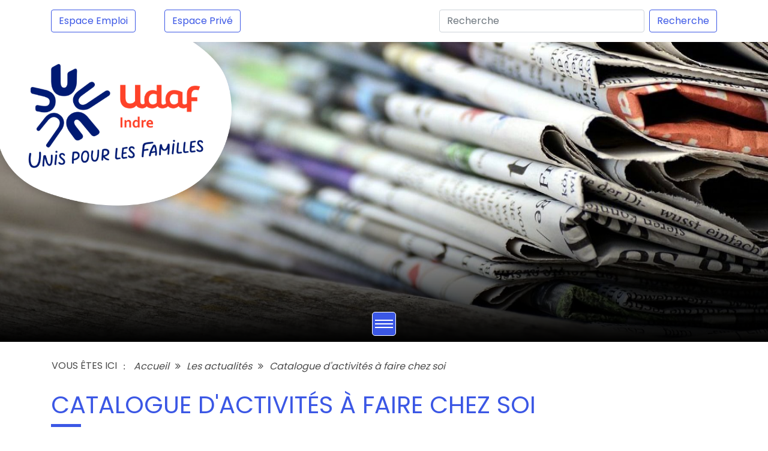

--- FILE ---
content_type: text/html; charset=UTF-8
request_url: https://www.udaf36.fr/actualites/90/catalogue-d-activites-a-faire-chez-soi
body_size: 6191
content:
<!DOCTYPE>
<html lang="fr">

    <head>
        <meta http-equiv="Content-Type" content="text/html; charset=utf-8" />
         <meta name="viewport" content="width=device-width, user-scalable=no" />
        <link href="https://fonts.googleapis.com/css?family=Montserrat|Poppins" rel="stylesheet"/> 
        <link  rel="stylesheet" type="text/css" href="https://cdnjs.cloudflare.com/ajax/libs/OwlCarousel2/2.3.4/assets/owl.carousel.min.css"/>
<link  rel="stylesheet" type="text/css" href="https://cdnjs.cloudflare.com/ajax/libs/OwlCarousel2/2.3.4/assets/owl.theme.default.min.css"/>
<link  rel="stylesheet" type="text/css" href="/css/bootstrap.css">
<link rel="stylesheet" type="text/css" href="https://cdnjs.cloudflare.com/ajax/libs/font-awesome/4.7.0/css/font-awesome.min.css"/>
<link rel="stylesheet" href="https://cdn.linearicons.com/free/1.0.0/icon-font.min.css">
<link  rel="stylesheet" type="text/css" href="/css/styles.css">                   <link rel="icon" href="/images/design/favicon.ico"/>
        <title>Catalogue d'activités à faire chez soi - UDAF 36</title>
<meta name="description" content="Multiples occupations possibles, faciles et accessibles à la maison" />
<meta name="keywords" content="" />
<script type='text/JavaScript' src='/system/js/jquery/jquery.min.js'></script>
        <!-- Google tag (gtag.js) -->
<script async src="https://www.googletagmanager.com/gtag/js?id=G-Q9S2DDQYGJ"></script>
<script>
  window.dataLayer = window.dataLayer || [];
  function gtag(){dataLayer.push(arguments);}
  gtag('js', new Date());

  gtag('config', 'G-Q9S2DDQYGJ');
</script>
        <meta name="twitter:card" content="summary">
        <meta name="twitter:site" content="@udaf36">
        <meta name="twitter:creator" content="@udaf36">
        <meta name="twitter:url" content="https://www.udaf36.fr/actualites/90/catalogue-d-activites-a-faire-chez-soi">
        <meta name="twitter:title" content="Catalogue d'activités à faire chez soi">
        <meta name="twitter:image:src" content="http://udaf36emf3.abprod.com/images/design/logo.png">
        <meta property="og:image" content="http://udaf36emf3.abprod.com/images/design/logo.png" />
        <meta name="twitter:description" content="Multiples occupations possibles, faciles et accessibles à la maison">
        <script>
            $(window).load(function() {
                $('.waiting').fadeOut(1000);
            });
        </script>
    </head>

    <body>        
        <div class="waiting">
            <div class="d-flex align-items-center justify-content-center h-100">
                <i class="bg-icon-loader fa fa-spinner fa-pulse fa-3x fa-fw colorBlue"></i>
            </div>
        </div>
        <div id="mainContent">
            <nav class="d-none d-xl-block navbar navbar-expand-lg navbar-light py-3">
  <div class="container  collapse navbar-collapse" id="navbarSupportedContent">
    <ul class="navbar-nav mr-auto">
      <li class="nav-item active">
            <a href="/offres-emploi.html" title="Offres d'emploi">
              <button class="btn btn-outline-primary my-2 my-sm-0" type="submit">Espace Emploi</button>
            </a>
      </li>
      <li>
            <a href="/login.html" title="Espace privé">
              <button class="btn btn-outline-primary my-2 my-sm-0 ml-5" type="submit">Espace Privé</button>
            </a>
      </li>
    </ul>    
    <form class="form-inline my-2 my-lg-0" action="/recherche.html" method="post">
      <input class="form-control mr-sm-2" type="search" name="search" placeholder="Recherche" aria-label="Recherche">
      <button class="btn btn-outline-primary my-2 my-sm-0" type="submit">Recherche</button>
    </form>
  </div>
</nav>

<header class="position-relative " style="">
            <div class="divHeaderLogo">
            <img src="/images/design/logo2020.png" alt="UDAF 36" title="UDAF 36"/>
        </div>
        
    
            <div class="container-fluid p-0 position-relative">
            <div class="headerTitle">
                
            </div>
            <div class="bigSlider owl-carousel owl-theme">
                                    <div class="divHeight" style="">
                        <div class="divImgSlider" style="background-image:url('/images/sliders/20/image-20.jpg')"></div>
                    </div>            </div>
        </div>    <div class="menuResponsive">
        <div class="menuResponsiveBackground" onclick="return menu();">
            <div></div>
        </div>
    </div>
</header>



<nav class="custumNavBar">   
    <ul class="mainUl">
                    <li class="">
                <a class="mainLink  linkMenuHoverBlue" href="/" title="Accueil" >Accueil</a>
                            </li>            <li class=" liChilds">
                <a class="mainLink  linkMenuHoverBlue" href="/qui-sommes-nous.html" title="Qui sommes-nous" >Qui sommes-nous</a>
                                    <a class="openSubmenu" href="javascript://"><span></span></a>
                        <div class="divSubmenu0 qui-sommes-nous backgroundBlue ">
        <ul>
                            <li>
                    <a class="" href="/historique.html" title="Historique">Historique</a>
                                    </li>                <li>
                    <a class="" href="/missions.html" title="Missions">Missions</a>
                                    </li>                <li>
                    <a class="" href="/lieux-sites-udaf36.html" title="Lieux d'implantation des sites de l'UDAF 36">Lieux d'implantation des sites de l'UDAF 36</a>
                                    </li>                <li>
                    <a class="" href="/projet-associatif.html" title="Projet associatif">Projet associatif</a>
                                    </li>                <li>
                    <a class="" href="/agrements.html" title="Agréments">Agréments</a>
                                    </li>                <li>
                    <a class="" href="/contrat-engament-republicain.html" title="Contrat d'engagement r&amp;eacute;publicain ">Contrat d'engagement r&eacute;publicain</a>
                                    </li>                <li>
                    <a class="" href="/gouvernance.html" title="Gouvernance">Gouvernance</a>
                                                <div class="divSubmenu1 gouvernance ">
        <ul>
                            <li>
                    <a class="" href="/conseil-administration.html" title="Conseil d'administration">Conseil d'administration</a>
                                    </li>                <li>
                    <a class="" href="/organigramme.html" title="Organigramme">Organigramme</a>
                                    </li>                <li>
                    <a class="" href="/commissions.html" title="Commissions">Commissions</a>
                                    </li>                <li>
                    <a class="" href="/representations.html" title="Représentations">Représentations</a>
                                    </li>        </ul>
    </div>                </li>        </ul>
    </div>            </li>            <li class=" liChilds">
                <a class="mainLink  linkMenuHoverGreen" href="/action-associative-familiale.html" title="Action Associative et Familiale" >Action Associative et Familiale</a>
                                    <a class="openSubmenu" href="javascript://"><span></span></a>
                        <div class="divSubmenu0 action-associative-familiale backgroundGreen ">
        <ul>
                            <li>
                    <a class="" href="/partager-lecture.html" title="Partager la lecture">Partager la lecture</a>
                                                <div class="divSubmenu1 partager-lecture ">
        <ul>
                            <li>
                    <a class="" href="/lire-faire-lire.html" title="Lire et Faire Lire">Lire et Faire Lire</a>
                                    </li>                <li>
                    <a class="" href="/lire-ensemble.html" title="Lire ensemble">Lire ensemble</a>
                                    </li>        </ul>
    </div>                </li>                <li>
                    <a class="" href="/socio-esthetique.html" title="Socio-esthétique">Socio-esthétique</a>
                                                <div class="divSubmenu1 socio-esthetique ">
        <ul>
                            <li>
                    <a class="" href="/contenu-objectif-de-la-formation .html" title="Contenu et objectif de la formation">Contenu et objectif de la formation</a>
                                    </li>                <li>
                    <a class="" href="/pourquoi-la-socio-esthetique.html" title="Pourquoi la socio-esthétique ?">Pourquoi la socio-esthétique ?</a>
                                    </li>        </ul>
    </div>                </li>                <li>
                    <a class="" href="/explorateur-de-metiers.html" title="Explorateur de métiers">Explorateur de métiers</a>
                                    </li>                <li>
                    <a class="" href="/medaille-de-la-famille.html" title="M&amp;eacute;daille de l'enfance et des familles">M&eacute;daille de l'enfance et des familles</a>
                                                <div class="divSubmenu1 medaille-de-la-famille ">
        <ul>
                            <li>
                    <a class="" href="/conditions-legales-attribution.html" title="Conditions légales d'attribution">Conditions légales d'attribution</a>
                                    </li>        </ul>
    </div>                </li>                <li>
                    <a class="" href="/atelier-questions-parents.html" title="Atelier questions de parents">Atelier questions de parents</a>
                                    </li>        </ul>
    </div>            </li>            <li class=" liChilds">
                <a class="mainLink  linkMenuHoverRed" href="/action-sociale-judiciaire.html" title="Action Sociale et Judiciaire" >Action Sociale et Judiciaire</a>
                                    <a class="openSubmenu" href="javascript://"><span></span></a>
                        <div class="divSubmenu0 action-sociale-judiciaire backgroundRed ">
        <ul>
                            <li>
                    <a class="" href="/mesures-de-protection.html" title="Mesures de protection">Mesures de protection</a>
                                                <div class="divSubmenu1 mesures-de-protection ">
        <ul>
                            <li>
                    <a class="" href="/sauvegarde-justice.html" title="Sauvegarde de Justice">Sauvegarde de Justice</a>
                                    </li>                <li>
                    <a class="" href="/mandat-ad-hoc.html" title="Mandat ad hoc">Mandat ad hoc</a>
                                    </li>                <li>
                    <a class="" href="/mandat-protection-future.html" title="Mandat de protection future">Mandat de protection future</a>
                                    </li>                <li>
                    <a class="" href="/mesure-accompagnement-judiciaire.html" title="Mesure d'accompagnement judiciaire">Mesure d'accompagnement judiciaire</a>
                                    </li>                <li>
                    <a class="" href="/curatelle.html" title="Curatelle">Curatelle</a>
                                    </li>                <li>
                    <a class="" href="/tutelle.html" title="Tutelle">Tutelle</a>
                                    </li>        </ul>
    </div>                </li>                <li>
                    <a class="" href="/aide-gestion-budget-familial.html" title="Aide à la Gestion du Budget Familial">Aide à la Gestion du Budget Familial</a>
                                    </li>                <li>
                    <a class="" href="/information-soutien-tuteurs-familiaux.html" title="Information et soutien aux tuteurs familiaux">Information et soutien aux tuteurs familiaux</a>
                                    </li>                <li>
                    <a class="" href="/enquete-et-mediation.html" title="Enquête et Médiation">Enquête et Médiation</a>
                                    </li>                <li>
                    <a class="" href="/point-conseil-budget.html" title="Points Conseil Budget">Points Conseil Budget</a>
                                    </li>                <li>
                    <a class="" href="/cej-jr.html" title="CEJ-JR">CEJ-JR</a>
                                    </li>        </ul>
    </div>            </li>            <li class=" liChilds">
                <a class="mainLink  linkMenuHoverBlue" href="/logement-inclusion-sociale.html" title="Logement / Inclusion sociale" >Logement / Inclusion sociale </a>
                                    <a class="openSubmenu" href="javascript://"><span></span></a>
                        <div class="divSubmenu0 logement-inclusion-sociale backgroundBlue ">
        <ul>
                            <li>
                    <a class="" href="/logement.html" title="Logement">Logement</a>
                                                <div class="divSubmenu1 logement ">
        <ul>
                            <li>
                    <a class="" href="/intermediation-locative-sociale.html" title="Intermédiation Locative et Sociale">Intermédiation Locative et Sociale</a>
                                    </li>                <li>
                    <a class="" href="/accompagnement-social-lie-au-logement.html" title="Accompagnement social lié au logement">Accompagnement social lié au logement</a>
                                    </li>                <li>
                    <a class="" href="/accompagnement-vers-logement.html" title="Accompagnement vers et dans le logement">Accompagnement vers et dans le logement</a>
                                    </li>                <li>
                    <a class="" href="/residences-accueil.html" title="Dispositif CAP Logement">Dispositif CAP Logement</a>
                                                <div class="divSubmenu2 residences-accueil ">
        <ul>
                            <li>
                    <a class="" href="/residence-chateauroux.html" title="Résidence de Châteauroux">Résidence de Châteauroux</a>
                                    </li>                <li>
                    <a class="" href="/residence-le-blanc.html" title="Résidence Le Blanc">Résidence Le Blanc</a>
                                    </li>                <li>
                    <a class="" href="/maison-relais-issoudun.html" title="Maison relais Issoudun">Maison relais Issoudun</a>
                                    </li>                <li>
                    <a class="" href="/maison-relais-valencay.html" title="Maison relais Valen&amp;ccedil;ay">Maison relais Valen&ccedil;ay</a>
                                    </li>        </ul>
    </div>                </li>        </ul>
    </div>                </li>                <li>
                    <a class="" href="/soliguide.html" title="Soliguide">Soliguide</a>
                                    </li>                <li>
                    <a class="" href="/groupe-entraide-mutuelle.html" title="Groupes d'Entraide Mutuelle">Groupes d'Entraide Mutuelle</a>
                                                <div class="divSubmenu1 groupe-entraide-mutuelle ">
        <ul>
                            <li>
                    <a class="" href="/gem-cap36.html" title="GEM CAP 36">GEM CAP 36</a>
                                    </li>                <li>
                    <a class="" href="/gem-en-choeur.html" title="GEM EN CHOEUR">GEM EN CHOEUR</a>
                                    </li>        </ul>
    </div>                </li>        </ul>
    </div>            </li>            <li class=" liChilds">
                <a class="mainLink  linkMenuHoverGreen" href="/espace-adherents.html" title="Espace adhérents" >Espace adhérents</a>
                                    <a class="openSubmenu" href="javascript://"><span></span></a>
                        <div class="divSubmenu0 espace-adherents backgroundGreen ">
        <ul>
                            <li>
                    <a class="" href="/espace-adherents-adhesion.html" title="Comment Adhérer ?">Comment adhérer ?</a>
                                    </li>        </ul>
    </div>            </li>            <li class=" active">
                <a class="mainLink backgroundBlue  linkMenuHoverBlue" href="/actualites.html" title="Actualités" >Actualités</a>
                            </li>            <li class="">
                <a class="mainLink  linkMenuHoverBlue" href="/offres-emploi.html" title="Offres d'emploi" >Offres d'emploi</a>
                            </li>            <li class="">
                <a class="mainLink  linkMenuHoverBlue" href="/contact.html" title="Contact" >Contact</a>
                            </li>        <li class="responsiveMenu">
            <a class="mainLink  linkMenuHoverBlue" href="/recherche.html" title="Recherche">Recherche</a>
        </li>
        <li class="responsiveMenu">
            <a class="mainLink  linkMenuHoverBlue" href="/login.html" title="Espace privé">Espace privé</a>
        </li>
    </ul>
 </nav> 

            <div class="">
                <div class="container px-0 pt-3">
    <div class="bloc-ariane">
        <div class="container px-0">
            <ol class="breadcrumb">
                <li>VOUS &Ecirc;TES ICI</li>
                <li><a href="/" title="Accueil">Accueil</a></li>                  <li><a href="/actualites.html" title="Les actualités ">Les actualités </a></li>                  <li><a href="/actualites/90/catalogue-d-activites-a-faire-chez-soi" title="Catalogue d'activités à faire chez soi">Catalogue d'activités à faire chez soi</a></li></ol></div></div></div>                
<div class="container divActuDetail pt-0 pb-5">
        <div>
        <h1 class="titleH1 colorBlue" style="">Catalogue d'activités à faire chez soi</h1>
        <span class="titleWithUndescore backgroundBlue" style=""></span>
    </div>  
         
<div class="reseaux-sociaux text-center mb-3">
    <span class="d-block mb-2">PARTAGER</span>
    <a href="https://www.facebook.com/sharer.php?u=https://www.udaf36.fr/actualites/90/catalogue-d-activites-a-faire-chez-soi&t=Catalogue d'activités à faire chez soi" target="_blank" title="Facebook">
        <i class="fa fa-facebook" aria-hidden="true"></i>
    </a>
    <a href="https://twitter.com/share?url=https://www.udaf36.fr/actualites/90/catalogue-d-activites-a-faire-chez-soi&text=Catalogue d'activités à faire chez soi" target="_blank" title="Twitter">
        <i class="fa fa-twitter" aria-hidden="true"></i>
    </a>
    <a href="https://www.linkedin.com/shareArticle?mini=true&url=https://www.udaf36.fr/actualites/90/catalogue-d-activites-a-faire-chez-soi&title=Catalogue d'activités à faire chez soi" target="_blank" title="Linkedin">
        <i class="fa fa-linkedin" aria-hidden="true"></i>
    </a></div>    <div id="mainpartcontent" class="mainpartcontent">

                    <img class="imgBig" src="/images/actus/90/image-90.jpg" alt="Catalogue d'activités à faire chez soi" title="Catalogue d'activités à faire chez soi"/>   
            
        <div class="my-5">
            <p><span style="font-family: 'Tahoma',sans-serif; color: black; background: white;">La pand&eacute;mie de Covid 19 a cr&eacute;&eacute; une crise sanitaire sans pr&eacute;c&eacute;dent, qui a subitement boulevers&eacute; nos modes de vie. Pendant le confinement, nous avons d&ucirc; adapter brutalement notre quotidien pour continuer &agrave; vivre le plus normalement possible &agrave; l&rsquo;abri&nbsp;: l&rsquo;&eacute;cole, le travail, les divertissements&hellip; </span><span style="font-size: 10.0pt; font-family: 'Tahoma',sans-serif; color: black;"></span></p>
<p><strong><span style="font-family: 'Tahoma',sans-serif; color: black; background: white;">Le d&eacute;confinement progressif </span></strong><span style="font-family: 'Tahoma',sans-serif; color: black; background: white;">est une phase de transition vers une vie plus habituelle</span><span style="font-family: 'Tahoma',sans-serif; color: black;">. Il<span style="background: white;"> </span>va s&rsquo;op&eacute;rer avec<strong> prudence et m&eacute;thode</strong> car les risques de contamination restent bien r&eacute;els. <strong>Les d&eacute;placements sont conditionn&eacute;s et encadr&eacute;s</strong>. L&rsquo;isolement demeure la r&egrave;gle pour les personnes &agrave; risque et pour celles contamin&eacute;es. <strong>Il est donc vivement recommand&eacute; de continuer &agrave; limiter les contacts et de s&eacute;curiser les activit&eacute;s ext&eacute;rieures. </strong></span><span style="font-size: 10.0pt; font-family: 'Tahoma',sans-serif; color: black;"></span></p>
<p><strong><span style="font-family: 'Tahoma',sans-serif; color: black;">C'est pourquoi nous vous proposons un livret qui&nbsp;se pr&eacute;sente sous la forme d'un catalogue dans lequel sont recens&eacute;es, par cat&eacute;gories, de multiples occupations possibles,&nbsp;faciles et accessibles au plus grand nombre,&nbsp;&agrave; faire seul ou &agrave; plusieurs. Toutes sont gratuites !&nbsp;Des&nbsp;liens num&eacute;riques permettent d'y acc&eacute;der.&nbsp;</span></strong><span style="font-size: 10.0pt; font-family: 'Tahoma',sans-serif; color: black;"></span></p>
<p><span style="font-family: 'Tahoma',sans-serif; color: black;">&nbsp;Cet outil peut aider&nbsp;chacun &agrave; se distraire et &agrave; s&rsquo;&eacute;vader un moment,&nbsp; &agrave; la maison&nbsp;!&nbsp;</span><span style="font-size: 10.0pt; font-family: 'Tahoma',sans-serif; color: black;"></span></p>
<p><span style="font-family: 'Tahoma',sans-serif; color: black;"><img src="/images/galerie/pdf-icon.png" style="display: block; margin-left: auto; margin-right: auto;" width="50" height="50" /></span></p>
<p style="text-align: center;"><strong><span style="font-family: 'Tahoma',sans-serif; color: black;"><a href="/filesopen/ACTUS//Catalogue-d-activites-_-13-mai-2020.pdf" target="_blank">Catalogue d'activit&eacute;s &agrave; t&eacute;l&eacute;charger</a></span></strong></p>
<p>&nbsp;</p>        </div>
                     </div>
 <div class="container my-5">
    <a href="/actualites.html" class="btn btn-secondary" title="Retour à la liste des adhérents">Retour à la liste</a>
</div>
            </div>

            <div class="divSeparate container-fluid row my-5 mx-0 p-0">
    <div class="col-4"></div>
    <div class="col-4"></div>
    <div class="col-4"></div>
</div>

<footer>
    <div class="container row m-auto py-5">
        <div class="col-12 col-lg-3">
            <img src="/images/design/logo.png" alt="UDAF 36" title="UDAF 36" style="width:90%;height:auto"/>
        </div>
        <div class="col-12 col-lg-1">
        </div>
        <div class="col-12 col-lg-4 mt-4 mt-lg-0">
            <span class="entete">Adresse</span>
            <p>7 bis rue des Ingrains</p>
            <p>BP44</p>
            <p>36001 CHATEAUROUX CEDEX</p>
            <span class="entete">Standard - Accueil</span>
            <p>02 54 60 45 60</p>
        </div>
        <div class="col-12 col-lg-4">
            <span class="entete">Horaires d'ouverture</span>
            <p>Lundi : 9H30 - 12H00 / 14h00 - 16H00</p>
            <p>Mardi : 9H30 - 12H00 / 14h00 - 16H00</p>
            <p>Mercredi : 9H30 - 12H00 / 14h00 - 16H00</p>
            <p>Jeudi : 9H30 - 12H00</p>
            <p>Vendredi : 9H30 - 12H00 / 14h00 - 16H00</p>
        </div>
    </div>
    <div class="footerEnd">
        <div class="container m-auto p-0 d-lg-flex text-center">
            <span>© 2018, UDAF36</span>
            <span>Tous droits réservés</span>
            <a href="/sitemap.html" title="Plan du site">Plan du site</a>
            <a href="/lexique.html" target="_blank" title="Lexique">Lexique</a>
            <a href="/mentions-legales.html" title="Mentions légales">Mentions légales</a>
            <a href="http://www.abprod.com" title="Cr&ation ABProd" target="_blank">Création ABProd 2018</a>
        </div>
    </div>
</footer>


<script type="text/javascript" src="https://cdnjs.cloudflare.com/ajax/libs/OwlCarousel2/2.3.4/owl.carousel.min.js"></script>
<script src="https://cdnjs.cloudflare.com/ajax/libs/popper.js/1.14.3/umd/popper.min.js" integrity="sha384-ZMP7rVo3mIykV+2+9J3UJ46jBk0WLaUAdn689aCwoqbBJiSnjAK/l8WvCWPIPm49" crossorigin="anonymous"></script>
<script src="https://stackpath.bootstrapcdn.com/bootstrap/4.1.1/js/bootstrap.min.js" integrity="sha384-smHYKdLADwkXOn1EmN1qk/HfnUcbVRZyYmZ4qpPea6sjB/pTJ0euyQp0Mk8ck+5T" crossorigin="anonymous"></script>
<script type="text/javascript">
    var state = 0;
    var menu = function () {
        if( state <= 0 )
        {
            state = 1;
            $('.custumNavBar').addClass('showResponsiveMenu');
        }
        else
        {
            state = 0;
            $('.custumNavBar').removeClass('showResponsiveMenu');
            $('.mainUl li a').removeClass('animate');
            $('.mainUl li').children().removeClass('divSubmenuDisplay');
        }
    };
    $(document).ready(function () 
    {
        $('.bigSlider').owlCarousel({
            loop               : true  ,
            margin             : 0     ,
            nav                : false ,
            dots               : true  ,
            autoplay           : true  ,
            autoplayTimeout    : 5000  ,
            //responsiveClass    : true  ,
            items              : 1     ,
            responsive: 
            {
              0: {
                dots: false,
              },
              1200: 
              {
                dots: true,
              } }
        })
        
  
        $('.openSubmenu').click(function(e){
            // First, verify if open
            //if( $(this).hasClass( 'currentOpen' ) )
            if( $(this).hasClass( 'animate' ) )
            {
                $('.mainUl li a').removeClass('animate');
                //$('.mainUl li a').removeClass('currentOpen');
                $('.mainUl li').children().removeClass('divSubmenuDisplay');
                //$('.mainUl li').children().find('.divSubmenu0').hide(1000);//removeClass('divSubmenuDisplay');
            }
            else
            {
                $('.mainUl li a').removeClass('animate');
                $('.mainUl li').children().removeClass('divSubmenuDisplay');
                //$('.mainUl li').children().find('.divSubmenu0').hide(500);
                $(this).addClass('animate');
                //$(this).addClass('currentOpen');
                $(this).parent().find('.divSubmenu0').addClass('divSubmenuDisplay');
            }
        });
        
        $(window).scroll(function () {
        if ($(this).scrollTop() > 50) {
            $('#linkToTop').fadeIn();
        } else {
            $('#linkToTop').fadeOut();
        }
        });

        // Scroll body to 0px on click
        $('#linkToTop').click(function () {
            $('#linkToTop').tooltip('hide');
            $('body,html').animate({
                scrollTop: 0
            }, 800);
            return false;
        });

        $('#linkToTop').tooltip('show');
    });
</script>        </div>
        <a id="linkToTop" href="#" class="linkToTop"><i class="fa fa-arrow-up"></i></a>
    </body>

</html>


--- FILE ---
content_type: text/css
request_url: https://www.udaf36.fr/css/styles.css
body_size: 5993
content:
body {
  font-family: 'Poppins', sans-serif;
}
body .classTitleBlue h1,
body .classTitleBlue h2,
body .classTitleBlue h3,
body .classTitleBlue h4,
body .classTitleBlue h5,
body .classTitleBlue h6 {
  color: #3b57e5;
}
body .classTitleBlue .mainpartcontent a {
  color: #3b57e5;
}
body .classTitleGreen h1,
body .classTitleGreen h2,
body .classTitleGreen h3,
body .classTitleGreen h4,
body .classTitleGreen h5,
body .classTitleGreen h6 {
  color: #00bf6f;
}
body .classTitleGreen .mainpartcontent a {
  color: #00bf6f;
}
body .classTitleRed h1,
body .classTitleRed h2,
body .classTitleRed h3,
body .classTitleRed h4,
body .classTitleRed h5,
body .classTitleRed h6 {
  color: #d60033;
}
body .classTitleRed .mainpartcontent a {
  color: #d60033;
}
.divHeaderLogo {
  position: absolute;
  z-index: 10;
  left: 0%;
  top: 0%;
}
@media (max-width: 1200px) {
  .divHeaderLogo {
    left: 0px;
    width: 100%;
  }
}
.divHeaderLogo img {
  width: 100%;
  height: auto;
  max-width: 500px;
}
@media (max-width: 1200px) {
  .divHeaderLogo img {
    display: block;
    width: 90%;
  }
}
.bandeauHomeResp {
  background: #0C2C73;
}
@media (max-width: 1200px) {
  .bandeauHomeResp {
    display: block;
  }
  .bandeauHomeResp .bigSlider .divImgSlider {
    background-position: right;
  }
}
.bandeauHomeResp .bigSlider .divImgSlider {
  background-position: left;
}
@media (max-width: 1200px) {
  .bandeauHomeResp .bigSlider .divImgSlider {
    background-position: right;
  }
}
.divHeaderLogoResp {
  display: none;
  position: absolute;
  z-index: 10;
  left: 0%;
  top: 0%;
}
@media (max-width: 1200px) {
  .divHeaderLogoResp {
    display: block;
    left: 0px;
    width: 100%;
  }
}
.divHeaderLogoResp img {
  width: 100%;
  height: auto;
  max-width: 500px;
}
@media (max-width: 1200px) {
  .divHeaderLogoResp img {
    display: block;
    width: 90%;
  }
}
.divHeight {
  height: 700px;
}
@media (max-width: 600px) {
  .divHeight {
    height: 500px;
  }
}
@media (max-width: 1400px) {
  .divHeight {
    height: 500px;
  }
}
.divHeight .divImgSlider {
  width: 100%;
  height: 100%;
  background-position: center;
  -webkit-background-size: cover;
  -moz-background-size: cover;
  background-size: cover;
  -o-background-size: cover;
}
.divHeight .divImgSlider:before {
  content: '';
  position: absolute;
  top: 50%;
  right: 0;
  bottom: 0;
  left: 0;
  background-image: linear-gradient(to bottom, rgba(0, 0, 0, 0), #000000);
  /**
      background          : black;
      opacity             : 0.3;**/
}
.divHeight .divImage {
  height: 100%;
  width: auto;
  object-fit: cover;
}
@media (min-width: 1401px) {
  header .menuResponsive {
    display: none;
  }
}
@media (max-width: 1400px) {
  header .menuResponsive {
    position: absolute;
    bottom: 10px;
    left: 0px;
    right: 0px;
    text-align: center;
    display: -webkit-box;
    display: -ms-flexbox;
    display: flex;
    -webkit-align-items: center;
    align-items: center;
    -webkit-justify-content: center;
    justify-content: center;
    -webkit-flex-flow: row nowrap;
    z-index: 10000;
  }
  header .menuResponsive .menuResponsiveBackground {
    cursor: pointer;
    height: 40px;
    width: 40px;
    background: #3b57e5;
    display: -webkit-box;
    display: -ms-flexbox;
    display: flex;
    -webkit-align-items: center;
    align-items: center;
    -webkit-justify-content: center;
    justify-content: center;
    -webkit-flex-flow: row nowrap;
    flex-flow: row nowrap;
    border: 1px solid white;
    border-radius: 5px;
  }
  header .menuResponsive .menuResponsiveBackground:hover {
    background: white;
    border: 1px solid #3b57e5;
  }
  header .menuResponsive .menuResponsiveBackground:hover div {
    background-color: #3b57e5;
  }
  header .menuResponsive .menuResponsiveBackground:hover div::before,
  header .menuResponsive .menuResponsiveBackground:hover div::after {
    background-color: #3b57e5;
  }
  header .menuResponsive .menuResponsiveBackground div {
    position: relative;
    width: 30px;
    height: 2px;
    background-color: white;
    /*@colorBlueLogo;*/
  }
  header .menuResponsive .menuResponsiveBackground div::before,
  header .menuResponsive .menuResponsiveBackground div::after {
    content: '';
    height: 2px;
    width: 30px;
    position: absolute;
    left: 0px;
    background-color: white;
    /*@colorBlueLogo;*/
  }
  header .menuResponsive .menuResponsiveBackground div::before {
    bottom: -6px;
  }
  header .menuResponsive .menuResponsiveBackground div::after {
    top: -6px;
  }
}
.headerTitle {
  font-family: 'Poppins', sans-serif;
  font-size: 3rem;
  color: white;
  position: absolute;
  left: 0;
  bottom: 15%;
  z-index: 10;
  width: 100%;
  line-height: 1.2;
}
@media (max-width: 1200px) {
  .headerTitle {
    font-size: 2rem;
    text-align: center;
  }
}
.headerTitle span {
  display: block;
}
.owl-carousel {
  /**
  .owl-nav
  {
      margin-top    : 0;
      color         : white;
      z-index       : 100;
      & [class*="owl-"]:hover
      {
          background : none;
      }
      .owl-prev , .owl-next
      {
          position  : absolute;
          top       : 0;
          height    : 100%;
          font-size : 6em !important;
      }
      .owl-prev
      {
          left : 1%;
      }
      .owl-next
      {
          right : 1%;
      }
  }**/
}
.owl-carousel .owl-dots {
  position: absolute;
  bottom: 70px;
  left: 0px;
  text-align: center;
  width: 100%;
  background: none;
  margin-top: -200px;
  z-index: 100;
}
@media (min-width: 1201px) and (max-width: 1400px) {
  .owl-carousel .owl-dots {
    bottom: 55px;
  }
}
.owl-theme .owl-dots .owl-dot span {
  border: 1px solid white !important;
  background: none;
  width: 15px;
  height: 15px;
}
.owl-theme .owl-dots .owl-dot.active span,
.owl-theme .owl-dots .owl-dot:hover span {
  background: white;
}
/**
.navbarMenus
{
    margin-top : -47px;
    z-index : 50;
}

.navbar
{
    padding : 0px;
}

.navbar-toggler
{
    background : @colorBlueLogo;
    display : block;
    margin : -10px auto 0px auto;
    width : auto;
}
.form-control:focus
{
   // border-color : @colorBlueLogo;
   // box-shadow: 0 0 0 0.2rem rgba(0, 123, 255, 0.25);
}

.navbar-nav
{
    @media ( max-width: 1200px )
    {
        margin-top : 15px;
    }
    li
    {
        .nav-link
        {
            @media ( max-width: 1200px )
            {
                background : white;
                border-bottom : 1px solid @colorBlueLogo;
            }
            //background : none;
            text-transform: uppercase;
            //border-top : 4px solid white;
            //border-left: 2px solid white;
            //border-right : 2px solid white;
            border-top    : 2px solid white;
            border-left   : 1px solid white;
            border-right  : 1px solid white;
            border-bottom : 2px solid white;
            color : white;
            font-size : 16px;
            @media ( min-width: 1200px ) and ( max-width : 1600px )
            {
               font-size : 14px;
            }
            font-family : @fontPoppins;
        }
        a.linkMenuHoverBlue
        {
            @media ( min-width: 1200px )
            {
                border-bottom : 5px solid @colorBlueLogo;
            }
            &:hover
            {
                background : @colorBlueLogo;
            }
        }
        a.linkMenuHoverRed
        {
            @media ( min-width: 1200px )
            {
                border-bottom : 5px solid @colorRed;
            }
            &:hover
            {
                background : @colorRed;
            }
        }
        a.linkMenuHoverGreen
        {
            @media ( min-width: 1200px )
            {
                border-bottom : 5px solid @colorGreen;
            }
            &:hover
            {
                background : @colorGreen;
            }
        }
        &:first-child .nav-link
        {
            border-left : 2px solid white;
        }
        &:last-child .nav-link
        {
            border-right : 2px solid white;
        }
        
    }
}
.navbar-dark .navbar-nav .nav-link
{    
    color : white;
    &:hover
    {
        color : white;
    }
    @media ( max-width: 1200px )
    {
        color : @colorBlueLogo;
        &:hover , &:focus
        {
            color : @colorBlueLogo;
            background : none;
        }
    }
}

.navbar-dark .navbar-nav .active > .nav-link
{
    @media ( max-width: 1200px )
    {
        color : @colorBlueLogo;
    }
}


.navbar-expand-xl .navbar-nav .nav-link
{
    padding-right: 1.2rem;
    padding-left: 1.2rem;
    @media ( min-width: 1200px ) and ( max-width : 1600px )
    {
        padding-right: 0.6rem;
        padding-left: 0.6rem;
    }
}
**/
.showResponsiveMenu {
  opacity: 1 !important;
  height: auto !important;
}
.custumNavBar {
  width: 100%;
  height: 47px;
  background: none;
  position: relative;
  margin-top: -47px;
  z-index: 1000;
  display: -webkit-box;
  display: -ms-flexbox;
  display: flex;
  -webkit-align-items: center;
  align-items: center;
  -webkit-justify-content: center;
  justify-content: center;
  -webkit-flex-flow: row nowrap;
  flex-flow: row nowrap;
}
@media (max-width: 1400px) {
  .custumNavBar {
    opacity: 0;
    margin-top: 0px;
    height: 0px;
    overflow-y: hidden;
  }
}
.custumNavBar .mainUl {
  display: -webkit-box;
  display: -ms-flexbox;
  display: flex;
  -webkit-justify-content: center;
  justify-content: center;
  -webkit-flex-flow: row nowrap;
  flex-flow: row nowrap;
  width: auto;
  height: 100%;
  margin: 0px;
  padding: 0px;
  border: 0px;
  list-style: none;
}
.custumNavBar .mainUl .responsiveMenu {
  display: none;
}
@media (max-width: 1200px) {
  .custumNavBar .mainUl .responsiveMenu {
    display: block;
  }
}
.custumNavBar .mainUl .openSubmenu {
  display: none;
}
@media (max-width: 1200px) {
  .custumNavBar .mainUl .openSubmenu {
    display: inline-block;
    width: 0;
    height: 0;
    margin-left: 0.255em;
    vertical-align: 0.15em;
    content: "";
    border-top: 0.4em solid #3b57e5;
    border-right: 0.4em solid transparent;
    border-bottom: 0;
    border-left: 0.4em solid transparent;
    transform: rotate(-90deg);
    transition: all 0.5s ease;
    position: absolute;
    right: 5%;
    top: 20px;
  }
}
@media (max-width: 1200px) {
  .custumNavBar .mainUl ul {
    padding: 0 1.2rem;
  }
  .custumNavBar .mainUl ul ul {
    padding: 0 2rem;
  }
}
.custumNavBar .mainUl .animate {
  transform: rotate(0deg);
}
@media (max-width: 1200px) {
  .custumNavBar .mainUl {
    height: auto;
    width: 100%;
    -webkit-flex-flow: column wrap;
    flex-flow: column wrap;
  }
}
.custumNavBar .mainUl li {
  list-style: none;
  margin: 0px;
  padding: 0px;
  border: 0px;
}
@media (max-width: 1200px) {
  .custumNavBar .mainUl li {
    width: 100%;
  }
}
.custumNavBar .mainUl li li {
  margin-bottom: 5px;
}
.custumNavBar .mainUl .liChilds {
  /**
      @-moz-keyframes spin { 100% { -moz-transform: rotate(45deg); } }
      @-webkit-keyframes spin { 100% { -webkit-transform: rotate(45deg); } }
      @keyframes spin { 100% { -webkit-transform: rotate(45deg); transform:rotate(45deg); } }**/
}
@media (min-width: 1200px) {
  .custumNavBar .mainUl .liChilds a.mainLink::after {
    display: inline-block;
    width: 0;
    height: 0;
    margin-left: 0.255em;
    vertical-align: 0.15em;
    content: "";
    border-top: 0.4em solid white;
    border-right: 0.4em solid transparent;
    border-bottom: 0;
    border-left: 0.4em solid transparent;
    transform: rotate(-90deg);
    transition: all 0.5s ease;
    /**
          @media ( max-width: 1200px )
          {
              border-top: 0.4em solid @colorBlueLogo;
              position : absolute;
              right : 5%;
              top : 40%;
          }**/
  }
  .custumNavBar .mainUl .liChilds:hover a.mainLink::after {
    transform: rotate(0deg);
    /**
          -webkit-animation:spin 2s linear 1;
          -moz-animation:spin 2s linear 1;
          animation:spin 2s linear 1;**/
  }
  .custumNavBar .mainUl .liChilds:hover .divSubmenu0 {
    display: block;
    height: auto;
    /*background : @colorBlueLogo;*/
    -webkit-transition: background-color 1000ms linear;
    -ms-transition: background-color 1000ms linear;
    transition: background-color 1000ms linear;
  }
}
.custumNavBar .mainUl > li {
  position: relative;
  border-bottom: solid 2px transparent;
  color: white;
}
@media (min-width: 1201px) {
  .custumNavBar .mainUl > li {
    display: -webkit-box;
    display: -ms-flexbox;
    display: flex;
    -webkit-align-items: center;
    align-items: center;
    -webkit-justify-content: center;
    justify-content: center;
    -webkit-flex-flow: row nowrap;
    flex-flow: row nowrap;
    flex-grow: 1;
  }
}
@media (max-width: 1200px) {
  .custumNavBar .mainUl > li {
    text-align: left;
    border-bottom: 1px solid #3b57e5;
    display: block;
    float: left;
    width: 100%;
    padding: 10px 0px;
  }
}
.custumNavBar .mainUl > li .divSubmenu0 {
  margin: 0px auto;
  display: none;
  height: 0px;
  transition: all 1s ease;
  z-index: 100000;
}
@media (min-width: 1201px) {
  .custumNavBar .mainUl > li .divSubmenu0 {
    padding: 30px 20px;
    position: absolute;
    top: 100%;
    width: 500px;
  }
}
@media (max-width: 1200px) {
  .custumNavBar .mainUl > li .divSubmenu0 {
    position: relative;
    padding: 7px 0px 5px 25px;
    height: auto;
    background: white;
  }
}
.custumNavBar .mainUl > li .divSubmenu0 a {
  color: white;
}
@media (max-width: 1200px) {
  .custumNavBar .mainUl > li .divSubmenu0 a {
    color: #3b57e5;
  }
}
.custumNavBar .mainUl > li .divSubmenu0 li:before {
  padding: 0px 5px 0px 0px;
  content: '\f105';
  font-family: "FontAwesome";
  color: white;
}
@media (max-width: 1200px) {
  .custumNavBar .mainUl > li .divSubmenu0 li:before {
    color: #3b57e5;
  }
}
.custumNavBar .mainUl > li .divSubmenu0 li li:before {
  content: '\f105\f105';
}
.custumNavBar .mainUl > li .divSubmenu0 li li li:before {
  content: '\f105\f105\f105';
}
@media (max-width: 1200px) {
  .custumNavBar .mainUl > li .divSubmenuDisplay {
    display: block;
    height: auto;
  }
}
.custumNavBar .mainUl > li:first-child .mainLink {
  border-left: 2px solid white;
}
.custumNavBar .mainUl > li:last-child .mainLink {
  border-right: 2px solid white;
}
.custumNavBar .mainUl .mainLink {
  text-transform: uppercase;
  text-decoration: none;
  border-top: 2px solid white;
  border-left: 1px solid white;
  border-right: 1px solid white;
  border-bottom: 2px solid white;
  color: white;
  font-size: 16px;
  padding: 0.5rem 1.2rem;
  font-family: 'Poppins', sans-serif;
}
@media (max-width: 1200px) {
  .custumNavBar .mainUl .mainLink {
    color: #3b57e5;
    background: none !important;
    width: 90%;
    background: red;
  }
}
@media (min-width: 1201px) and (max-width: 1500px) {
  .custumNavBar .mainUl .mainLink {
    height: 47px;
    font-size: 12px;
    padding: 0.5rem 0.8rem;
  }
}
@media (min-width: 1501px) and (max-width: 1600px) {
  .custumNavBar .mainUl .mainLink {
    height: 47px;
    font-size: 14px;
    padding: 0.5rem 1rem;
  }
}
@media (min-width: 1200px) {
  .custumNavBar .mainUl a.linkMenuHoverBlue {
    border-bottom: 5px solid #3b57e5;
  }
}
.custumNavBar .mainUl a.linkMenuHoverBlue:hover {
  background: #3b57e5;
}
@media (max-width: 1200px) {
  .custumNavBar .mainUl a.linkMenuHoverBlue:hover {
    background: none;
  }
}
@media (min-width: 1200px) {
  .custumNavBar .mainUl a.linkMenuHoverRed {
    border-bottom: 5px solid #d60033;
  }
  .custumNavBar .mainUl a.linkMenuHoverRed:hover {
    background: #d60033;
  }
  .custumNavBar .mainUl a.linkMenuHoverGreen {
    border-bottom: 5px solid #00bf6f;
  }
  .custumNavBar .mainUl a.linkMenuHoverGreen:hover {
    background: #00bf6f;
  }
}
.custumNavBar .divSubmenu0 {
  left: 0px;
}
.custumNavBar .offres-emploi {
  left: auto;
  right: 0px;
}
footer {
  background: url('/images/design/footer/background.png') repeat center center;
  background-size: cover;
  color: #4a4a4a;
}
footer .entete {
  display: block;
  font-weight: bold;
  font-size: 16px;
  margin: 10px 0px 4px 0px;
  color: #3b57e5;
}
footer p {
  margin: 5px 0px 0px 0px;
  padding: 0px;
}
@media (max-width: 1200px) {
  footer p {
    margin: 5px 0px 5px 0px;
  }
}
footer .footerEnd {
  background: #1f1d3a;
  padding: 15px 0px;
  color: #d8d8d8;
  font-size: 14px;
}
footer .footerEnd div a,
footer .footerEnd div span {
  display: inline-block;
  color: #d8d8d8;
  font-family: 'Poppins', sans-serif;
}
@media (max-width: 1200px) {
  footer .footerEnd div a,
  footer .footerEnd div span {
    display: block;
    margin: 10px auto;
  }
}
@media (max-width: 1200px) {
  footer .footerEnd div span {
    margin-top: 10px auto;
  }
}
@media (min-width: 1200px) {
  footer .footerEnd div > :not(:last-child):after {
    content: '|';
    display: inline-block;
    margin: 0px 10px;
  }
}
.divHomeChiffre {
  background: url('/images/design/home/background.png') center center #3b57e5;
  background-size: cover;
  color: white;
  text-align: center;
  /**
  &:before
  {
      content : '';
      width : 100%;
      height : 100%;
      background-image: linear-gradient(to right, rgba(0, 0, 0, 0), #000000);
      background-color : red;
  }**/
}
.divHomeChiffre p {
  font-size: 1.2rem;
}
.divHomeChiffre .divAdherents a {
  color: white;
  text-decoration: none;
  display: inline-block;
  margin-right: 10px;
  /*@media ( max-width: 800px )
      {
          display : block;
          margin-bottom : 5px;
      }*/
}
.divHomeChiffre .divAdherents a:hover {
  text-decoration: underline;
}
.divHomeTitle1 {
  font-weight: 900 !important;
  font-size: 5.5rem;
  line-height: 1.2;
  letter-spacing: 0;
}
.divHomeTitle2 {
  font-size: 2.4rem;
  font-weight: 0;
  line-height: 1.2;
  letter-spacing: 2px;
}
.divHomeTitle3 {
  font-weight: 700 !important;
  font-size: 3rem;
  line-height: 1.2;
  letter-spacing: 1px;
}
.divHomeEmploi {
  background: url('/images/design/home/backgroundEmploi.jpg') center center #3b57e5;
  background-size: cover;
  color: white;
  text-align: center;
}
.divAdhesion {
  background: url('/images/design/adherents/background.jpg') center center;
}
/**
.divOffreList
{
    background       : url('/images/design/offres/background.jpeg') center center;
    background-size  : cover; 
    height           : 300px;
    color            : @colorBlueLogo;
}**/
.linkCarte {
  border: 2px solid white;
  color: white;
  display: inline-block;
  padding: 7px 50px;
  font-size: 1.3rem;
}
.linkCarte:hover {
  color: #3b57e5;
  text-decoration: none;
  background: white;
  border: 2px solid #3b57e5;
}
.divSeparate div {
  height: 3px;
  background: #00bf6f;
}
.divSeparate div:first-child {
  background: #d60033;
}
.divSeparate div:last-child {
  background: #3b57e5;
}
.titleH1 {
  text-transform: uppercase;
  margin: 1rem 0 0.5rem 0;
  font-weight: 500;
  line-height: 1.2;
}
.colorBlue {
  color: #3b57e5 !important;
}
.colorRed {
  color: #d60033;
}
.colorGreen {
  color: #00bf6f;
}
.backgroundBlue {
  background: #3b57e5;
}
.backgroundRed {
  background: #d60033;
}
.backgroundGreen {
  background: #00bf6f;
}
.borderBlue {
  border: 1px solid #3b57e5;
}
.borderRed {
  border: 1px solid #d60033;
}
.borderGreen {
  border: 1px solid #00bf6f;
}
.titleWithUndescore {
  content: '';
  display: block;
  margin-top: 5px;
  width: 50px;
  height: 5px;
  margin-bottom: 2rem;
}
.divBlocs {
  /**
  .divBloc
  {
      background-color : none;
      height           : 350px;
      width            : 30%;
      overflow         : hidden;
      margin-bottom    : 30px;
      padding          : 0px;
      margin           : 0px;
      @media( max-width: 900px )
      {
          width            : 100%;
          height           : auto;
          margin-bottom    : 30px;
      }
      @media ( min-width: 901px ) and ( max-width: 1500px )
      {
          width            : 47%;
          margin-bottom    : 30px;
      }

      .col-container
      {
          width:100%;
          height:100%;
          @media( max-width: 900px )
          {
              height : auto;
          }
          .col-left
          {

              height : 100%;
               -ms-flex: 0 0 50%;
              flex: 0 0 50%;
              max-width: 50%;
              position : relative;
              @media( max-width: 900px )
              {
                  height : auto;
              }
          }

          .col-right
          {
              background: none;
              height : 100%;
              position : relative;
               -ms-flex: 0 0 50%;
              flex: 0 0 50%;
              max-width: 50%;
              @media( max-width: 900px )
              {
                  height : auto;
              }
          }
      }

      a
      {
          &:hover
          {
              text-decoration: none;
          }
      }
      .content
      {
          color : @colorGreyFooter;
      }
      .overflowHidden
      {
          overflow : hidden;
      }
      img
      {
          width:100%;
          height:auto;
          object-fit:cover;
          transition: .3s ease-in-out;
      }
      &:hover
      {
          img
          {
              -webkit-transform: scale(1.3);
              transform: scale(1.3);
          }
      }
  } **/
}
.divBlocs .divBloc {
  height: 250px;
  /**div[class*="col-"]**/
}
@media (max-width: 992px) {
  .divBlocs .divBloc {
    height: auto;
  }
}
.divBlocs .divBloc .height {
  height: 100%;
}
@media (max-width: 992px) {
  .divBlocs .divBloc .height {
    height: auto;
  }
}
.divBlocs .divBloc a:hover {
  text-decoration: none;
}
.divBlocs .divBloc .divOverflow {
  overflow: hidden;
  /*height : 100%;
      width : 100%;*/
}
.divBlocs .divBloc .title {
  font-size: 2rem;
}
.divBlocs .divBloc .content {
  color: #4a4a4a;
}
.divBlocs .divBloc img {
  width: 100%;
  height: auto;
  object-fit: cover;
  transition: 0.3s ease-in-out;
  max-height: 250px;
}
.divBlocs .divBloc:hover img {
  -webkit-transform: scale(1.3);
  transform: scale(1.3);
}
.font-2-0 {
  font-size: 1.4rem;
}
.font-2-7 {
  font-size: 2.7rem;
}
.triangle-left {
  position: absolute;
  right: -1px;
  z-index: 100;
  bottom: 30px;
  width: 0;
  height: 0;
  border-top: 15px solid transparent;
  border-right: 30px solid white;
  border-bottom: 15px solid transparent;
  display: block;
}
.divActus {
  width: 360px;
  height: 400px;
  background-color: #f5f5f5;
  margin: 30px 20px;
  position: relative;
}
@media (max-width: 850px) {
  .divActus {
    width: 100%;
    height: auto;
  }
}
.divActus a {
  text-decoration: none;
}
.divActus .divCategorie {
  position: absolute;
  top: -15px;
  left: 0px;
  width: 100%;
  height: auto;
  background: none;
}
.divActus .divCategorie span {
  display: block;
  width: 60%;
  background: white;
  padding: 10px 0px;
  text-align: center;
  margin: auto;
}
.divActus img {
  width: 100%;
  height: auto;
}
.divActus .separate {
  height: 4px;
  width: 70%;
  margin: 1px auto 17px auto;
}
.divActus .divActuContent {
  color: #78757f;
  font-size: 1rem;
  line-height: 1.2;
}
.divActus .divActuContent .title {
  font-weight: bold;
  text-align: center;
  height: 40px;
  overflow: hidden;
  letter-spacing: 1.3px;
}
.divActus .divActuContent .content {
  margin-top: 30px;
  height: 80px;
  overflow: hidden;
  font-weight: 200;
}
.divContact {
  background: linear-gradient(to right, #3b57e5 0%, #3b57e5 50%, white 50%, white 100%);
  font-family: 'Montserrat', sans-serif;
}
@media (max-width: 992px) {
  .divContact {
    background: white;
  }
}
.divContact i {
  display: inline-block;
  text-align: center;
}
.divContact h2 {
  color: white;
}
.divContact .divColor {
  color: white;
}
@media (max-width: 992px) {
  .divContact .divColor {
    background: #3b57e5;
  }
}
.divContact .divColor .title {
  display: block;
  margin-bottom: 6px;
  margin-top: 25px;
}
.divContact .divColor a {
  color: white;
}
.divContact .divColor a:focus,
.divContact .divColor a:visited {
  color: white;
}
.spanFieldRequire,
.form-error {
  font-weight: bold;
  color: red;
}
.form-error {
  font-size: smaller;
  display: block;
}
.divFilters a {
  text-decoration: none;
}
.divFilters a:hover {
  text-decoration: none;
}
.divFilters a .selected {
  color: white !important;
  /*background : @colorBlueLogo !important;*/
}
.divFilters a .selected2 {
  color: white !important;
  background: #3b57e5 !important;
}
.divFilters a .default {
  background: #3b57e5 !important;
  color: white;
}
.divFiltersFields {
  transition: 0.3s ease-in-out;
  color: white;
}
.divFiltersFields label {
  display: block;
  margin-bottom: 6px;
  margin-top: 15px;
  font-size: 1.2rem;
}
.divFiltersFields h3 {
  padding: 0px 40px 15px 40px;
  width: 50%;
  border-bottom: 1px solid white;
  letter-spacing: 2px;
  margin: 0px auto 30px auto;
}
@media (max-width: 700px) {
  .divFiltersFields h3 {
    padding: 0px 10px 15px 10px;
    width: 90%;
  }
}
.heightMinimal {
  height: 0px;
  transition: 0.3s ease-in-out;
  /**
  transform: scaleY(0);
  transform-origin: 50% 0;
  transition:transform 1s ease;**/
}
.heightAuto {
  /**
      transform: scaleY(1);**/
  height: 450px;
}
.heightAuto2 {
  height: 250px;
}
#map {
  width: 100%;
  height: 500px;
}
.divLexique .divLexiqueLetters a {
  color: white;
  font-weight: 700;
  text-transform: uppercase;
  display: inline-block;
  margin: 10px 5px;
  padding: 0px 12px 5px 12px;
  font-size: 1.8rem;
  border-bottom: 4px solid #3b57e5;
}
.divLexique .divLexiqueLetters a:hover {
  text-decoration: none;
}
@media (max-width: 1200px) {
  .divLexique .divLexiqueLetters a {
    margin: 6px 5px;
    padding: 0px 6px 5px 6px;
    font-size: 1.3rem;
  }
}
.divLexique .divLexiqueLetters .selected,
.divLexique .divLexiqueLetters a:hover {
  border-bottom: 4px solid white;
}
.divActuDetail img.imgBig {
  display: block;
  margin: 25px 0px;
  width: 100%;
  height: 400px;
  object-fit: cover;
}
.mainpartcontent {
  color: #4a4a4a;
  /**@colorBlueLogo;**/
}
.mainpartcontent a {
  /*color: @colorGreyFooter;*/
  font-weight: bold;
  /*text-decoration : underline;*/
}
.mainpartcontent a:hover {
  text-decoration: underline;
}
.mainpartcontent a.linkLoopMap {
  color: #00bf6f;
}
.mainpartcontent a.linkLoopMap:hover {
  color: white;
  background: #00bf6f;
}
.divOffres .divOffre {
  border-bottom: 1px solid #4a4a4a;
  color: #4a4a4a;
  transition: background-color 0.6s ease-in-out;
  background: url('/images/design/footer/background.png') repeat top center white;
  background-size: cover;
  position: relative;
}
.divOffres .divOffre .actuDate {
  position: absolute;
  bottom: 30px;
  left: 30px;
}
@media (max-width: 992px) {
  .divOffres .divOffre .actuDate {
    bottom: 5px;
  }
}
.divOffres .divOffre:hover {
  background: #efefef;
  transition: background-color 0.6s ease-in-out;
}
.divOffres .divOffre .content {
  /*height : 150px;*/
}
.divOffres .divOffre a {
  text-decoration: none;
  color: #3b57e5;
  text-transform: uppercase;
  display: inline-block;
  font-family: 'Poppins', sans-serif;
  padding: 6px 40px;
  background: white;
  border-radius: 0px;
  border: 3px solid #3b57e5;
}
.divOffres .divOffre a:hover {
  background: #3b57e5;
  color: white;
  border: 3px solid #3b57e5;
}
.divOffres .divOffre .borderLeft {
  border-left: 1px solid #4a4a4a;
}
.divOfferDetail h2,
.divOfferDetail h3 {
  color: #3b57e5;
  margin-bottom: 1rem;
  margin-top: 2rem;
}
.divOfferDetail .date {
  text-decoration: underline;
  font-style: italic;
  font-weight: bold;
  color: #3b57e5;
  margin-bottom: 2rem !important;
  display: block;
  letter-spacing: 0.3px;
}
.bloc-ariane {
  padding: 0px;
  font-size: 1rem;
  color: #4a4a4a;
  background: none;
  font-weight: 300;
  /**
  li:last-child::after
      {
       content : '';
          padding : 0px;
  }**/
  /**
  li:first-child::Fafter
  {
      content: ':';
      padding : 0px 10px;
  }**/
}
.bloc-ariane li:not(:first-child)::before {
  padding: 0px 10px;
  content: '\f101';
  font-family: "FontAwesome";
  color: #4a4a4a;
}
.bloc-ariane li:nth-child(2)::before {
  content: ' : ';
}
.bloc-ariane a {
  color: #4a4a4a;
  text-decoration: none;
  font-style: italic;
  display: inline-block;
}
.bloc-ariane a:hover {
  text-decoration: underline;
}
.bloc-ariane .breadcrumb {
  background: white;
}
.divEtab {
  padding-bottom: 20px;
  border-bottom: 2px solid #979797;
}
.divEtab .divImg img {
  width: 100%;
  height: auto;
}
.divAdherentIndividual .fa {
  color: #4a4a4a;
}
.divAdherentIndividual h2,
.divAdherentIndividual h3,
.divAdherentIndividual h4 {
  color: #00bf6f;
  margin-bottom: 0.7rem;
  margin-top: 2rem;
}
.divAdherentIndividual h2:first-child,
.divAdherentIndividual h3:first-child,
.divAdherentIndividual h4:first-child {
  margin-top: 0px;
}
.divAdherentIndividual h2::before {
  font-family: "FontAwesome";
  content: '\f105';
  padding-right: 10px;
}
.divAdherentIndividual .left {
  border: 1px solid #4a4a4a;
}
@media (max-width: 992px) {
  .divAdherentIndividual .left {
    margin-bottom: 1.5rem;
  }
}
.individualBlocPresentation {
  height: 350px;
}
.individualBlocPresentation ul {
  border: 0;
  font-size: 100%;
  vertical-align: baseline;
  margin: 15px 0px 15px 0px;
  padding: 0;
}
.individualBlocPresentation ul li {
  list-style: square;
  border: 0;
  font-size: 100%;
  vertical-align: baseline;
  margin: 0 0 0 30px;
  padding: 0 0 0 6px;
}
@media (max-width: 992px) {
  .individualBlocPresentation {
    height: auto;
  }
}
.individualBlocPresentation .pair {
  background-color: #f5f5f5;
  height: 100%;
}
@media (max-width: 992px) {
  .individualBlocPresentation .pair {
    height: auto;
  }
}
.individualBlocPresentation .impair {
  background-color: white;
  height: 100%;
}
@media (max-width: 992px) {
  .individualBlocPresentation .impair {
    height: auto;
  }
}
.individualBlocPresentation .divImg {
  height: 100%;
  width: 100%;
}
.individualBlocPresentation .divImg .divImg2 {
  overflow: hidden;
  height: 100%;
  width: 100%;
}
.individualBlocPresentation .divImg .divImg2 img {
  width: 100%;
  height: 100%;
  object-fit: cover;
  transition: 0.3s ease-in-out;
}
.individualBlocPresentation .divContent {
  padding: 3rem;
  position: relative;
}
@media (min-width: 992px) {
  .individualBlocPresentation:hover img {
    -webkit-transform: scale(1.3);
    transform: scale(1.3);
  }
}
.individualBlocPresentation .plus {
  width: 60px;
  height: 60px;
  border: 1px solid white;
  position: absolute;
  bottom: 50px;
  color: white;
  text-decoration: none;
  background: linear-gradient(to right, #00bf6f 50%, #0f5715 50%);
  z-index: 1000;
}
.individualBlocPresentation .plus:hover {
  color: white;
}
@media (max-width: 992px) {
  .individualBlocPresentation .plus {
    position: absolute;
    -webkit-transform: translate(-50%, -50%);
    transform: translate(-50%, -50%);
    z-index: 10;
  }
}
.individualBlocPresentation .pair .plus {
  right: -30px;
}
@media (max-width: 992px) {
  .individualBlocPresentation .pair .plus {
    bottom: -60px;
    left: 50%;
  }
}
.individualBlocPresentation .impair .plus {
  left: -30px;
}
@media (max-width: 992px) {
  .individualBlocPresentation .impair .plus {
    left: 50%;
    top: 0px;
  }
}
.judiciaire .plus {
  background: #d60033;
  background: -webkit-linear-gradient(to right, #d60033 50%, #f18d8d 50%);
  background: -moz-linear-gradient(to right, #d60033 50%, #f18d8d 50%);
  background: -o-linear-gradient(to right, #d60033 50%, #f18d8d 50%);
  background: linear-gradient(to right, #d60033 50%, #f18d8d 50%);
}
.pageSitemap {
  margin-left: 0.5rem;
}
.pageSitemap a {
  text-decoration: none;
}
.pageSitemap .indent0,
.pageSitemap .indent1,
.pageSitemap .indent2,
.pageSitemap .indent3 {
  margin-bottom: 0.3rem;
}
.pageSitemap .indent0 {
  margin-top: 1rem;
}
.pageSitemap .indent0 a {
  text-transform: uppercase;
}
.pageSitemap .indent0 a::before {
  padding: 0px 10px;
  content: '\f105';
  font-family: "FontAwesome";
  color: #4a4a4a;
}
.pageSitemap .indent1 {
  margin-left: 5%;
}
.pageSitemap .indent2 {
  margin-left: 10%;
}
.pageSitemap .indent3 {
  margin-left: 15%;
}
.reseaux-sociaux {
  color: #78757f;
  float: right;
  border: 0px solid black;
}
@media (max-width: 992px) {
  .reseaux-sociaux {
    float: none;
    text-align: center;
    margin: 2rem 0;
    background: white;
  }
}
.reseaux-sociaux a {
  color: inherit;
  text-decoration: none;
  font-size: 2rem;
  font-weight: 800;
  margin-right: 6px;
}
.reseaux-sociaux a:last-child {
  margin-right: 0px;
}
.reseaux-sociaux a:hover {
  color: #3b57e5;
}
.divRubrique .title {
  font-size: 2rem;
}
.divRubrique a {
  text-decoration: none;
  font-weight: normal;
}
.divRubrique a:hover {
  text-decoration: underline;
}
.divRubrique div::before {
  content: '\f105';
  font-weight: bold;
  font-family: "FontAwesome";
  padding-right: 5px;
  text-decoration: none;
}
.waiting {
  position: absolute;
  top: 0;
  right: 0;
  bottom: 0;
  left: 0;
  width: 100%;
  height: 100%;
  z-index: 100000;
  background-color: #fff;
}
#mainContent {
  position: relative;
  margin: 0;
  width: 100%;
}
.linkToTop {
  cursor: pointer;
  position: fixed;
  bottom: 90px;
  right: 50px;
  display: none;
  background: #3b57e5;
  border-radius: 50%;
  border: 3px solid white;
  width: 35px;
  height: 35px;
  z-index: 1000;
}
@media (max-width: 600px) {
  .linkToTop {
    display: none !important;
  }
}
.linkToTop .fa-arrow-up {
  position: absolute;
  top: 50%;
  left: 50%;
  -webkit-transform: translate(-50%, -50%);
  transform: translate(-50%, -50%);
  color: white;
}
